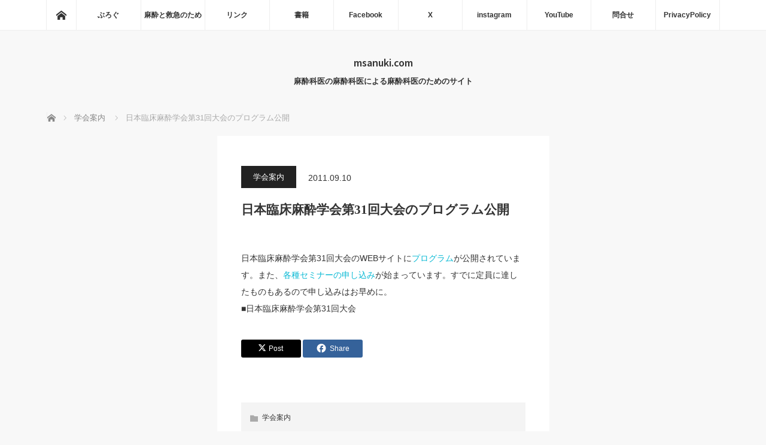

--- FILE ---
content_type: text/html; charset=UTF-8
request_url: https://msanuki.com/archives/834
body_size: 54959
content:
<!DOCTYPE html>
<html class="pc" lang="ja">
<head prefix="og: http://ogp.me/ns# fb: http://ogp.me/ns/fb#">
<meta charset="UTF-8">
<!--[if IE]><meta http-equiv="X-UA-Compatible" content="IE=edge"><![endif]-->
<meta name="viewport" content="width=device-width">
<title>日本臨床麻酔学会第31回大会のプログラム公開 | msanuki.com</title>
<meta name="description" content="日本臨床麻酔学会第31回大会のWEBサイトにプログラムが公開されています。また、各種セミナーの申し込みが始まっています。すでに定員に達したものもあるので申し込みはお早めに。">
<meta property="og:type" content="article">
<meta property="og:url" content="https://msanuki.com/archives/834">
<meta property="og:title" content="日本臨床麻酔学会第31回大会のプログラム公開 &#8211; msanuki.com">
<meta property="og:description" content="日本臨床麻酔学会第31回大会のWEBサイトにプログラムが公開されています。また、各種セミナーの申し込みが始まっています。すでに定員に達したものもあるので申し込みはお早めに。">
<meta property="og:site_name" content="msanuki.com">
<meta property="og:image" content="https://msanuki.com/wordpress/wp-content/uploads/2016/07/msanukiudon320.png">
<meta property="og:image:secure_url" content="https://msanuki.com/wordpress/wp-content/uploads/2016/07/msanukiudon320.png"> 
<meta property="og:image:width" content="320"> 
<meta property="og:image:height" content="320">
<meta name="twitter:card" content="summary">
<meta name="twitter:site" content="@msanuki">
<meta name="twitter:creator" content="@msanuki">
<meta name="twitter:title" content="日本臨床麻酔学会第31回大会のプログラム公開 &#8211; msanuki.com">
<meta property="twitter:description" content="日本臨床麻酔学会第31回大会のWEBサイトにプログラムが公開されています。また、各種セミナーの申し込みが始まっています。すでに定員に達したものもあるので申し込みはお早めに。">
<meta name="twitter:image:src" content="https://msanuki.com/wordpress/wp-content/uploads/2016/07/msanukiudon320.png">
<link rel="pingback" href="https://msanuki.com/wordpress/xmlrpc.php">
<meta name='robots' content='max-image-preview:large' />
<link rel='dns-prefetch' href='//webfonts.sakura.ne.jp' />
<link rel="alternate" type="application/rss+xml" title="msanuki.com &raquo; フィード" href="https://msanuki.com/feed" />
<link rel="alternate" type="application/rss+xml" title="msanuki.com &raquo; コメントフィード" href="https://msanuki.com/comments/feed" />
<script type="text/javascript" id="wpp-js" src="https://msanuki.com/wordpress/wp-content/plugins/wordpress-popular-posts/assets/js/wpp.min.js?ver=7.3.6" data-sampling="0" data-sampling-rate="100" data-api-url="https://msanuki.com/wp-json/wordpress-popular-posts" data-post-id="834" data-token="b11cad0ae6" data-lang="0" data-debug="0"></script>
<link rel="alternate" title="oEmbed (JSON)" type="application/json+oembed" href="https://msanuki.com/wp-json/oembed/1.0/embed?url=https%3A%2F%2Fmsanuki.com%2Farchives%2F834" />
<link rel="alternate" title="oEmbed (XML)" type="text/xml+oembed" href="https://msanuki.com/wp-json/oembed/1.0/embed?url=https%3A%2F%2Fmsanuki.com%2Farchives%2F834&#038;format=xml" />
<link rel="manifest" href="https://msanuki.com/tcdpwa-manifest.json">
<script>
  if ('serviceWorker' in navigator) {
    window.addEventListener('load', () => {
      // ここでルート直下を指すURLを指定
      navigator.serviceWorker.register('https://msanuki.com/tcd-pwa-sw.js')
        .then(reg => {
          console.log('Service Worker registered. Scope is:', reg.scope);
        })
        .catch(err => {
          console.error('Service Worker registration failed:', err);
        });
    });
  }
</script>
<link rel="preconnect" href="https://fonts.googleapis.com">
<link rel="preconnect" href="https://fonts.gstatic.com" crossorigin>
<link href="https://fonts.googleapis.com/css2?family=Noto+Sans+JP:wght@400;600" rel="stylesheet">
<style id='wp-img-auto-sizes-contain-inline-css' type='text/css'>
img:is([sizes=auto i],[sizes^="auto," i]){contain-intrinsic-size:3000px 1500px}
/*# sourceURL=wp-img-auto-sizes-contain-inline-css */
</style>
<style id='wp-block-library-inline-css' type='text/css'>
:root{--wp-block-synced-color:#7a00df;--wp-block-synced-color--rgb:122,0,223;--wp-bound-block-color:var(--wp-block-synced-color);--wp-editor-canvas-background:#ddd;--wp-admin-theme-color:#007cba;--wp-admin-theme-color--rgb:0,124,186;--wp-admin-theme-color-darker-10:#006ba1;--wp-admin-theme-color-darker-10--rgb:0,107,160.5;--wp-admin-theme-color-darker-20:#005a87;--wp-admin-theme-color-darker-20--rgb:0,90,135;--wp-admin-border-width-focus:2px}@media (min-resolution:192dpi){:root{--wp-admin-border-width-focus:1.5px}}.wp-element-button{cursor:pointer}:root .has-very-light-gray-background-color{background-color:#eee}:root .has-very-dark-gray-background-color{background-color:#313131}:root .has-very-light-gray-color{color:#eee}:root .has-very-dark-gray-color{color:#313131}:root .has-vivid-green-cyan-to-vivid-cyan-blue-gradient-background{background:linear-gradient(135deg,#00d084,#0693e3)}:root .has-purple-crush-gradient-background{background:linear-gradient(135deg,#34e2e4,#4721fb 50%,#ab1dfe)}:root .has-hazy-dawn-gradient-background{background:linear-gradient(135deg,#faaca8,#dad0ec)}:root .has-subdued-olive-gradient-background{background:linear-gradient(135deg,#fafae1,#67a671)}:root .has-atomic-cream-gradient-background{background:linear-gradient(135deg,#fdd79a,#004a59)}:root .has-nightshade-gradient-background{background:linear-gradient(135deg,#330968,#31cdcf)}:root .has-midnight-gradient-background{background:linear-gradient(135deg,#020381,#2874fc)}:root{--wp--preset--font-size--normal:16px;--wp--preset--font-size--huge:42px}.has-regular-font-size{font-size:1em}.has-larger-font-size{font-size:2.625em}.has-normal-font-size{font-size:var(--wp--preset--font-size--normal)}.has-huge-font-size{font-size:var(--wp--preset--font-size--huge)}.has-text-align-center{text-align:center}.has-text-align-left{text-align:left}.has-text-align-right{text-align:right}.has-fit-text{white-space:nowrap!important}#end-resizable-editor-section{display:none}.aligncenter{clear:both}.items-justified-left{justify-content:flex-start}.items-justified-center{justify-content:center}.items-justified-right{justify-content:flex-end}.items-justified-space-between{justify-content:space-between}.screen-reader-text{border:0;clip-path:inset(50%);height:1px;margin:-1px;overflow:hidden;padding:0;position:absolute;width:1px;word-wrap:normal!important}.screen-reader-text:focus{background-color:#ddd;clip-path:none;color:#444;display:block;font-size:1em;height:auto;left:5px;line-height:normal;padding:15px 23px 14px;text-decoration:none;top:5px;width:auto;z-index:100000}html :where(.has-border-color){border-style:solid}html :where([style*=border-top-color]){border-top-style:solid}html :where([style*=border-right-color]){border-right-style:solid}html :where([style*=border-bottom-color]){border-bottom-style:solid}html :where([style*=border-left-color]){border-left-style:solid}html :where([style*=border-width]){border-style:solid}html :where([style*=border-top-width]){border-top-style:solid}html :where([style*=border-right-width]){border-right-style:solid}html :where([style*=border-bottom-width]){border-bottom-style:solid}html :where([style*=border-left-width]){border-left-style:solid}html :where(img[class*=wp-image-]){height:auto;max-width:100%}:where(figure){margin:0 0 1em}html :where(.is-position-sticky){--wp-admin--admin-bar--position-offset:var(--wp-admin--admin-bar--height,0px)}@media screen and (max-width:600px){html :where(.is-position-sticky){--wp-admin--admin-bar--position-offset:0px}}

/*# sourceURL=wp-block-library-inline-css */
</style><style id='global-styles-inline-css' type='text/css'>
:root{--wp--preset--aspect-ratio--square: 1;--wp--preset--aspect-ratio--4-3: 4/3;--wp--preset--aspect-ratio--3-4: 3/4;--wp--preset--aspect-ratio--3-2: 3/2;--wp--preset--aspect-ratio--2-3: 2/3;--wp--preset--aspect-ratio--16-9: 16/9;--wp--preset--aspect-ratio--9-16: 9/16;--wp--preset--color--black: #000000;--wp--preset--color--cyan-bluish-gray: #abb8c3;--wp--preset--color--white: #ffffff;--wp--preset--color--pale-pink: #f78da7;--wp--preset--color--vivid-red: #cf2e2e;--wp--preset--color--luminous-vivid-orange: #ff6900;--wp--preset--color--luminous-vivid-amber: #fcb900;--wp--preset--color--light-green-cyan: #7bdcb5;--wp--preset--color--vivid-green-cyan: #00d084;--wp--preset--color--pale-cyan-blue: #8ed1fc;--wp--preset--color--vivid-cyan-blue: #0693e3;--wp--preset--color--vivid-purple: #9b51e0;--wp--preset--gradient--vivid-cyan-blue-to-vivid-purple: linear-gradient(135deg,rgb(6,147,227) 0%,rgb(155,81,224) 100%);--wp--preset--gradient--light-green-cyan-to-vivid-green-cyan: linear-gradient(135deg,rgb(122,220,180) 0%,rgb(0,208,130) 100%);--wp--preset--gradient--luminous-vivid-amber-to-luminous-vivid-orange: linear-gradient(135deg,rgb(252,185,0) 0%,rgb(255,105,0) 100%);--wp--preset--gradient--luminous-vivid-orange-to-vivid-red: linear-gradient(135deg,rgb(255,105,0) 0%,rgb(207,46,46) 100%);--wp--preset--gradient--very-light-gray-to-cyan-bluish-gray: linear-gradient(135deg,rgb(238,238,238) 0%,rgb(169,184,195) 100%);--wp--preset--gradient--cool-to-warm-spectrum: linear-gradient(135deg,rgb(74,234,220) 0%,rgb(151,120,209) 20%,rgb(207,42,186) 40%,rgb(238,44,130) 60%,rgb(251,105,98) 80%,rgb(254,248,76) 100%);--wp--preset--gradient--blush-light-purple: linear-gradient(135deg,rgb(255,206,236) 0%,rgb(152,150,240) 100%);--wp--preset--gradient--blush-bordeaux: linear-gradient(135deg,rgb(254,205,165) 0%,rgb(254,45,45) 50%,rgb(107,0,62) 100%);--wp--preset--gradient--luminous-dusk: linear-gradient(135deg,rgb(255,203,112) 0%,rgb(199,81,192) 50%,rgb(65,88,208) 100%);--wp--preset--gradient--pale-ocean: linear-gradient(135deg,rgb(255,245,203) 0%,rgb(182,227,212) 50%,rgb(51,167,181) 100%);--wp--preset--gradient--electric-grass: linear-gradient(135deg,rgb(202,248,128) 0%,rgb(113,206,126) 100%);--wp--preset--gradient--midnight: linear-gradient(135deg,rgb(2,3,129) 0%,rgb(40,116,252) 100%);--wp--preset--font-size--small: 13px;--wp--preset--font-size--medium: 20px;--wp--preset--font-size--large: 36px;--wp--preset--font-size--x-large: 42px;--wp--preset--spacing--20: 0.44rem;--wp--preset--spacing--30: 0.67rem;--wp--preset--spacing--40: 1rem;--wp--preset--spacing--50: 1.5rem;--wp--preset--spacing--60: 2.25rem;--wp--preset--spacing--70: 3.38rem;--wp--preset--spacing--80: 5.06rem;--wp--preset--shadow--natural: 6px 6px 9px rgba(0, 0, 0, 0.2);--wp--preset--shadow--deep: 12px 12px 50px rgba(0, 0, 0, 0.4);--wp--preset--shadow--sharp: 6px 6px 0px rgba(0, 0, 0, 0.2);--wp--preset--shadow--outlined: 6px 6px 0px -3px rgb(255, 255, 255), 6px 6px rgb(0, 0, 0);--wp--preset--shadow--crisp: 6px 6px 0px rgb(0, 0, 0);}:where(.is-layout-flex){gap: 0.5em;}:where(.is-layout-grid){gap: 0.5em;}body .is-layout-flex{display: flex;}.is-layout-flex{flex-wrap: wrap;align-items: center;}.is-layout-flex > :is(*, div){margin: 0;}body .is-layout-grid{display: grid;}.is-layout-grid > :is(*, div){margin: 0;}:where(.wp-block-columns.is-layout-flex){gap: 2em;}:where(.wp-block-columns.is-layout-grid){gap: 2em;}:where(.wp-block-post-template.is-layout-flex){gap: 1.25em;}:where(.wp-block-post-template.is-layout-grid){gap: 1.25em;}.has-black-color{color: var(--wp--preset--color--black) !important;}.has-cyan-bluish-gray-color{color: var(--wp--preset--color--cyan-bluish-gray) !important;}.has-white-color{color: var(--wp--preset--color--white) !important;}.has-pale-pink-color{color: var(--wp--preset--color--pale-pink) !important;}.has-vivid-red-color{color: var(--wp--preset--color--vivid-red) !important;}.has-luminous-vivid-orange-color{color: var(--wp--preset--color--luminous-vivid-orange) !important;}.has-luminous-vivid-amber-color{color: var(--wp--preset--color--luminous-vivid-amber) !important;}.has-light-green-cyan-color{color: var(--wp--preset--color--light-green-cyan) !important;}.has-vivid-green-cyan-color{color: var(--wp--preset--color--vivid-green-cyan) !important;}.has-pale-cyan-blue-color{color: var(--wp--preset--color--pale-cyan-blue) !important;}.has-vivid-cyan-blue-color{color: var(--wp--preset--color--vivid-cyan-blue) !important;}.has-vivid-purple-color{color: var(--wp--preset--color--vivid-purple) !important;}.has-black-background-color{background-color: var(--wp--preset--color--black) !important;}.has-cyan-bluish-gray-background-color{background-color: var(--wp--preset--color--cyan-bluish-gray) !important;}.has-white-background-color{background-color: var(--wp--preset--color--white) !important;}.has-pale-pink-background-color{background-color: var(--wp--preset--color--pale-pink) !important;}.has-vivid-red-background-color{background-color: var(--wp--preset--color--vivid-red) !important;}.has-luminous-vivid-orange-background-color{background-color: var(--wp--preset--color--luminous-vivid-orange) !important;}.has-luminous-vivid-amber-background-color{background-color: var(--wp--preset--color--luminous-vivid-amber) !important;}.has-light-green-cyan-background-color{background-color: var(--wp--preset--color--light-green-cyan) !important;}.has-vivid-green-cyan-background-color{background-color: var(--wp--preset--color--vivid-green-cyan) !important;}.has-pale-cyan-blue-background-color{background-color: var(--wp--preset--color--pale-cyan-blue) !important;}.has-vivid-cyan-blue-background-color{background-color: var(--wp--preset--color--vivid-cyan-blue) !important;}.has-vivid-purple-background-color{background-color: var(--wp--preset--color--vivid-purple) !important;}.has-black-border-color{border-color: var(--wp--preset--color--black) !important;}.has-cyan-bluish-gray-border-color{border-color: var(--wp--preset--color--cyan-bluish-gray) !important;}.has-white-border-color{border-color: var(--wp--preset--color--white) !important;}.has-pale-pink-border-color{border-color: var(--wp--preset--color--pale-pink) !important;}.has-vivid-red-border-color{border-color: var(--wp--preset--color--vivid-red) !important;}.has-luminous-vivid-orange-border-color{border-color: var(--wp--preset--color--luminous-vivid-orange) !important;}.has-luminous-vivid-amber-border-color{border-color: var(--wp--preset--color--luminous-vivid-amber) !important;}.has-light-green-cyan-border-color{border-color: var(--wp--preset--color--light-green-cyan) !important;}.has-vivid-green-cyan-border-color{border-color: var(--wp--preset--color--vivid-green-cyan) !important;}.has-pale-cyan-blue-border-color{border-color: var(--wp--preset--color--pale-cyan-blue) !important;}.has-vivid-cyan-blue-border-color{border-color: var(--wp--preset--color--vivid-cyan-blue) !important;}.has-vivid-purple-border-color{border-color: var(--wp--preset--color--vivid-purple) !important;}.has-vivid-cyan-blue-to-vivid-purple-gradient-background{background: var(--wp--preset--gradient--vivid-cyan-blue-to-vivid-purple) !important;}.has-light-green-cyan-to-vivid-green-cyan-gradient-background{background: var(--wp--preset--gradient--light-green-cyan-to-vivid-green-cyan) !important;}.has-luminous-vivid-amber-to-luminous-vivid-orange-gradient-background{background: var(--wp--preset--gradient--luminous-vivid-amber-to-luminous-vivid-orange) !important;}.has-luminous-vivid-orange-to-vivid-red-gradient-background{background: var(--wp--preset--gradient--luminous-vivid-orange-to-vivid-red) !important;}.has-very-light-gray-to-cyan-bluish-gray-gradient-background{background: var(--wp--preset--gradient--very-light-gray-to-cyan-bluish-gray) !important;}.has-cool-to-warm-spectrum-gradient-background{background: var(--wp--preset--gradient--cool-to-warm-spectrum) !important;}.has-blush-light-purple-gradient-background{background: var(--wp--preset--gradient--blush-light-purple) !important;}.has-blush-bordeaux-gradient-background{background: var(--wp--preset--gradient--blush-bordeaux) !important;}.has-luminous-dusk-gradient-background{background: var(--wp--preset--gradient--luminous-dusk) !important;}.has-pale-ocean-gradient-background{background: var(--wp--preset--gradient--pale-ocean) !important;}.has-electric-grass-gradient-background{background: var(--wp--preset--gradient--electric-grass) !important;}.has-midnight-gradient-background{background: var(--wp--preset--gradient--midnight) !important;}.has-small-font-size{font-size: var(--wp--preset--font-size--small) !important;}.has-medium-font-size{font-size: var(--wp--preset--font-size--medium) !important;}.has-large-font-size{font-size: var(--wp--preset--font-size--large) !important;}.has-x-large-font-size{font-size: var(--wp--preset--font-size--x-large) !important;}
/*# sourceURL=global-styles-inline-css */
</style>

<style id='classic-theme-styles-inline-css' type='text/css'>
/*! This file is auto-generated */
.wp-block-button__link{color:#fff;background-color:#32373c;border-radius:9999px;box-shadow:none;text-decoration:none;padding:calc(.667em + 2px) calc(1.333em + 2px);font-size:1.125em}.wp-block-file__button{background:#32373c;color:#fff;text-decoration:none}
/*# sourceURL=/wp-includes/css/classic-themes.min.css */
</style>
<link rel='stylesheet' id='wpo_min-header-0-css' href='https://msanuki.com/wordpress/wp-content/cache/wpo-minify/1767803091/assets/wpo-minify-header-55000cdd.min.css' type='text/css' media='all' />
<link rel='stylesheet' id='wordpress-popular-posts-css-css' href='https://msanuki.com/wordpress/wp-content/plugins/wordpress-popular-posts/assets/css/wpp.css' type='text/css' media='all' />
<style>:root {
  --tcd-font-type1: Arial,"Hiragino Sans","Yu Gothic Medium","Meiryo",sans-serif;
  --tcd-font-type2: "Times New Roman",Times,"Yu Mincho","游明朝","游明朝体","Hiragino Mincho Pro",serif;
  --tcd-font-type3: Palatino,"Yu Kyokasho","游教科書体","UD デジタル 教科書体 N","游明朝","游明朝体","Hiragino Mincho Pro","Meiryo",serif;
  --tcd-font-type-logo: "Noto Sans JP",sans-serif;
}</style>
<script type="text/javascript" src="https://msanuki.com/wordpress/wp-content/cache/wpo-minify/1767803091/assets/wpo-minify-header-7b700e49.min.js" id="wpo_min-header-0-js"></script>
<script type="text/javascript" src="//webfonts.sakura.ne.jp/js/sakurav3.js?fadein=0&amp;ver=3.1.4" id="typesquare_std-js"></script>
<script type="text/javascript" src="https://msanuki.com/wordpress/wp-content/cache/wpo-minify/1767803091/assets/wpo-minify-header-1fec04df.min.js" id="wpo_min-header-2-js"></script>
<link rel="https://api.w.org/" href="https://msanuki.com/wp-json/" /><link rel="alternate" title="JSON" type="application/json" href="https://msanuki.com/wp-json/wp/v2/posts/834" /><link rel="canonical" href="https://msanuki.com/archives/834" />
<link rel='shortlink' href='https://msanuki.com/?p=834' />
  <script src="https://cdn.onesignal.com/sdks/web/v16/OneSignalSDK.page.js" defer></script>
  <script>
          window.OneSignalDeferred = window.OneSignalDeferred || [];
          OneSignalDeferred.push(async function(OneSignal) {
            await OneSignal.init({
              appId: "",
              serviceWorkerOverrideForTypical: true,
              path: "https://msanuki.com/wordpress/wp-content/plugins/onesignal-free-web-push-notifications/sdk_files/",
              serviceWorkerParam: { scope: "/wordpress/wp-content/plugins/onesignal-free-web-push-notifications/sdk_files/push/onesignal/" },
              serviceWorkerPath: "OneSignalSDKWorker.js",
            });
          });

          // Unregister the legacy OneSignal service worker to prevent scope conflicts
          if (navigator.serviceWorker) {
            navigator.serviceWorker.getRegistrations().then((registrations) => {
              // Iterate through all registered service workers
              registrations.forEach((registration) => {
                // Check the script URL to identify the specific service worker
                if (registration.active && registration.active.scriptURL.includes('OneSignalSDKWorker.js.php')) {
                  // Unregister the service worker
                  registration.unregister().then((success) => {
                    if (success) {
                      console.log('OneSignalSW: Successfully unregistered:', registration.active.scriptURL);
                    } else {
                      console.log('OneSignalSW: Failed to unregister:', registration.active.scriptURL);
                    }
                  });
                }
              });
            }).catch((error) => {
              console.error('Error fetching service worker registrations:', error);
            });
        }
        </script>
<style type='text/css'>
.site-branding .site-title a:lang(ja),.site-title{ font-family: 'UDデジタル教科書体 R JIS2004';}.site-description:lang(ja){ font-family: 'しまなみ JIS2004';}section.widget h2:lang(ja),.widget-title{ font-family: '新ゴ R';}section.widget ul li:lang(ja),.widget-content ul li{ font-family: 'ゴシックMB101 B';}</style>
<style type='text/css'>
h1,h2,h3,h1:lang(ja),h2:lang(ja),h3:lang(ja),.entry-title:lang(ja){ font-family: "解ミン 宙 B";}h4,h5,h6,h4:lang(ja),h5:lang(ja),h6:lang(ja),div.entry-meta span:lang(ja),footer.entry-footer span:lang(ja){ font-family: "丸フォーク M";}.hentry,.entry-content p,.post-inner.entry-content p,#comments div:lang(ja){ font-family: "フォーク R";}strong,b,#comments .comment-author .fn:lang(ja){ font-family: "フォーク M";}</style>
<link rel="icon" type="image/png" href="/wordpress/wp-content/uploads/fbrfg/favicon-96x96.png" sizes="96x96" />
<link rel="icon" type="image/svg+xml" href="/wordpress/wp-content/uploads/fbrfg/favicon.svg" />
<link rel="shortcut icon" href="/wordpress/wp-content/uploads/fbrfg/favicon.ico" />
<link rel="apple-touch-icon" sizes="180x180" href="/wordpress/wp-content/uploads/fbrfg/apple-touch-icon.png" />
<meta name="apple-mobile-web-app-title" content="msanuki" />
<link rel="manifest" href="/wordpress/wp-content/uploads/fbrfg/site.webmanifest" />            <style id="wpp-loading-animation-styles">@-webkit-keyframes bgslide{from{background-position-x:0}to{background-position-x:-200%}}@keyframes bgslide{from{background-position-x:0}to{background-position-x:-200%}}.wpp-widget-block-placeholder,.wpp-shortcode-placeholder{margin:0 auto;width:60px;height:3px;background:#dd3737;background:linear-gradient(90deg,#dd3737 0%,#571313 10%,#dd3737 100%);background-size:200% auto;border-radius:3px;-webkit-animation:bgslide 1s infinite linear;animation:bgslide 1s infinite linear}</style>
            
<script src="https://msanuki.com/wordpress/wp-content/themes/mag_tcd036/js/jquery.easing.js?ver=4.0"></script>
<script src="https://msanuki.com/wordpress/wp-content/themes/mag_tcd036/js/jscript.js?ver=4.0"></script>
<script src="https://msanuki.com/wordpress/wp-content/themes/mag_tcd036/js/comment.js?ver=4.0"></script>
<script src="https://msanuki.com/wordpress/wp-content/themes/mag_tcd036/js/header_fix.js?ver=4.0"></script>

<link rel="stylesheet" media="screen and (max-width:770px)" href="https://msanuki.com/wordpress/wp-content/themes/mag_tcd036/responsive.css?ver=4.0">
<link rel="stylesheet" media="screen and (max-width:770px)" href="https://msanuki.com/wordpress/wp-content/themes/mag_tcd036/footer-bar.css?ver=4.0">
<link rel="stylesheet" href="https://msanuki.com/wordpress/wp-content/themes/mag_tcd036/css/sns-button.css?ver=4.0">

<link rel="stylesheet" href="https://msanuki.com/wordpress/wp-content/themes/mag_tcd036/japanese.css?ver=4.0">

<!--[if lt IE 9]>
<script src="https://msanuki.com/wordpress/wp-content/themes/mag_tcd036/js/html5.js?ver=4.0"></script>
<![endif]-->

<style type="text/css">



body, input, textarea {
  font-family: var(--tcd-font-type1) !important;
}
.rich_font_logo { font-family: var(--tcd-font-type-logo); font-weight: bold !important;}

.side_headline, #copyright, .page_navi span.current, .archive_headline, #pickup_post .headline, #related_post .headline, #comment_headline, .post_list .category a, #footer_post_list .category a, .mobile .footer_headline, #page_title, .widget_block .wp-block-heading
 { background-color:#222222; }

a:hover, #comment_header ul li a:hover, .post_content a, .custom-html-widget a
 { color:#08B9D4; }
.post_content .q_button { color:#fff; }
.pc #global_menu > ul > li a:hover, .pc #global_menu > ul > li.active > a, .pc #global_menu ul ul a, #return_top a:hover, .next_page_link a:hover, .page_navi a:hover, .collapse_category_list li a:hover .count,
  #wp-calendar td a:hover, #wp-calendar #prev a:hover, #wp-calendar #next a:hover, .widget_search #search-btn input:hover, .widget_search #searchsubmit:hover, .side_widget.google_search #searchsubmit:hover,
   #submit_comment:hover, #comment_header ul li a:hover, #comment_header ul li.comment_switch_active a, #comment_header #comment_closed p, #post_pagination a:hover, #post_pagination p, a.menu_button:hover
    { background-color:#08B9D4; }

.pc #global_menu_wrap .home_menu:hover { background:#08B9D4 url(https://msanuki.com/wordpress/wp-content/themes/mag_tcd036/img/header/home.png) no-repeat center; }
.pc #global_menu > ul > li a:hover, .pc #global_menu > ul > li.active > a { border-color:#08B9D4; }

.mobile #global_menu li a:hover, .mobile #global_menu_wrap .home_menu:hover { background-color:#08B9D4 !important; }

#comment_textarea textarea:focus, #guest_info input:focus, #comment_header ul li a:hover, #comment_header ul li.comment_switch_active a, #comment_header #comment_closed p
 { border-color:#08B9D4; }

#comment_header ul li.comment_switch_active a:after, #comment_header #comment_closed p:after
 { border-color:#08B9D4 transparent transparent transparent; }

.pc #global_menu ul ul a:hover
 { background-color:#068FA3; }

.user_sns li a:hover
 { background-color:#08B9D4; border-color:#08B9D4; }

.collapse_category_list li a:before
 { border-color: transparent transparent transparent #08B9D4; }

#previous_next_post .prev_post a:hover, #previous_next_post .next_post a:hover
 { background-color:#08B9D4 !important; }

#footer_post_list .title { color:#FFFFFF; background:rgba(0,0,0,0.4); }

#post_title { font-size:21px; }
.post_content { font-size:14px; }

<meta name="google-site-verification" content="25X6YRH7hidGZp9wjqei5XIdMkoWJgsFS5Y0BBwEprI" />
</style>


<script src="https://cdn.onesignal.com/sdks/web/v16/OneSignalSDK.page.js" defer></script>
<script>
window.OneSignalDeferred = window.OneSignalDeferred || [];
OneSignalDeferred.push(async function(OneSignal) {
  await OneSignal.init({
    appId: "ce7c6903-f758-4a94-966a-258586f78538",
    serviceWorkerOverrideForTypical: true,
    path: "https://msanuki.com/wordpress/wp-content/plugins/tcd-pwa/sdk_files/",
    serviceWorkerParam: { scope: "/wordpress/wp-content/plugins/tcd-pwa/sdk_files/push/onesignal/" },
    serviceWorkerPath: "OneSignalSDKWorker.js",
  });
});
</script>
<style>
#onesignal-slidedown-container,
#onesignal-popover-container {
  z-index: 99998 !important;
}
</style>
<style type="text/css"></style><link rel="icon" href="https://msanuki.com/wordpress/wp-content/uploads/2025/07/512-x-512-px-150x150.png" sizes="32x32" />
<link rel="icon" href="https://msanuki.com/wordpress/wp-content/uploads/2025/07/512-x-512-px-200x200.png" sizes="192x192" />
<link rel="apple-touch-icon" href="https://msanuki.com/wordpress/wp-content/uploads/2025/07/512-x-512-px-200x200.png" />
<meta name="msapplication-TileImage" content="https://msanuki.com/wordpress/wp-content/uploads/2025/07/512-x-512-px-300x300.png" />
		<style type="text/css" id="wp-custom-css">
			/* リスト全体 */
.wpp-list {
    width: 100%;
    max-width: 100%;
    padding: 0;
    margin: 0;
    list-style: none;
}

/* 各記事アイテム */
.wpp-list li {
    width: 100%;
    padding: 12px 0;
    margin-bottom: 0;
    border-bottom: 1px solid #e0e0e0;
    display: flex;
    align-items: flex-start;
}

.wpp-list li:last-child {
    border-bottom: none;
}

/* サムネイル画像 */
.wpp-list li img {
    width: 70px;
    height: 70px;
    object-fit: cover;
    border-radius: 5px;
    margin-right: 12px;
    flex-shrink: 0;
}

/* タイトル */
.wpp-list li a {
    font-size: 14px;
    color: #333;
    text-decoration: none;
    line-height: 1.5;
}

.wpp-list li a:hover {
    color: #0073aa;
}

/* 閲覧数 */
.wpp-list li .wpp-views {
    font-size: 11px;
    color: #888;
    margin-top: 4px;
}
		</style>
		<link rel='stylesheet' id='wpo_min-footer-0-css' href='https://msanuki.com/wordpress/wp-content/cache/wpo-minify/1767803091/assets/wpo-minify-footer-77a60e7d.min.css' type='text/css' media='all' />
<link rel='stylesheet' id='wpo_min-footer-1-css' href='https://msanuki.com/wordpress/wp-content/cache/wpo-minify/1767803091/assets/wpo-minify-footer-51651289.min.css' type='text/css' media='(min-width: 601px)' />
<link rel='stylesheet' id='wpo_min-footer-2-css' href='https://msanuki.com/wordpress/wp-content/cache/wpo-minify/1767803091/assets/wpo-minify-footer-83a81370.min.css' type='text/css' media='(max-width: 600px)' />
<link rel='stylesheet' id='wpo_min-footer-3-css' href='https://msanuki.com/wordpress/wp-content/cache/wpo-minify/1767803091/assets/wpo-minify-footer-afbe3a02.min.css' type='text/css' media='all' />
<link rel='stylesheet' id='wpo_min-footer-4-css' href='https://msanuki.com/wordpress/wp-content/cache/wpo-minify/1767803091/assets/wpo-minify-footer-dfba4f31.min.css' type='text/css' media='all' />
</head>
<body class="wp-singular post-template-default single single-post postid-834 single-format-standard wp-embed-responsive wp-theme-mag_tcd036 layout3 three_column" data-burst_id="834" data-burst_type="post">

 <!-- global menu -->
  <div id="global_menu_wrap">
  <div id="global_menu" class="clearfix">
   <a class="home_menu" href="https://msanuki.com/"><span>ホーム</span></a>
   <ul id="menu-%e3%83%95%e3%83%ad%e3%83%bc%e3%83%86%e3%82%a3%e3%83%b3%e3%82%b0" class="menu"><li id="menu-item-3379" class="menu-item menu-item-type-custom menu-item-object-custom menu-item-3379"><a target="_blank" href="https://msanuki.hatenablog.com">ぶろぐ</a></li>
<li id="menu-item-6006" class="menu-item menu-item-type-custom menu-item-object-custom menu-item-6006"><a href="https://www.birdsview.jp/mtoq">麻酔と救急のため</a></li>
<li id="menu-item-6009" class="menu-item menu-item-type-post_type menu-item-object-page menu-item-has-children menu-item-6009"><a href="https://msanuki.com/page-4104">リンク</a>
<ul class="sub-menu">
	<li id="menu-item-3627" class="menu-item menu-item-type-custom menu-item-object-custom menu-item-3627"><a href="https://msanuki.com/nifty/MW.html">MONITOR WORLD</a></li>
	<li id="menu-item-3628" class="menu-item menu-item-type-custom menu-item-object-custom menu-item-3628"><a href="https://msanuki.com/ravonal/index.html">Saved Ravonal!!</a></li>
	<li id="menu-item-3624" class="menu-item menu-item-type-custom menu-item-object-custom menu-item-3624"><a href="https://msanuki.com/summer/">サマーセミナー世話人ブログ</a></li>
</ul>
</li>
<li id="menu-item-4382" class="menu-item menu-item-type-custom menu-item-object-custom menu-item-4382"><a href="https://www.amazon.co.jp/%E8%AE%83%E5%B2%90-%E7%BE%8E%E6%99%BA%E7%BE%A9/e/B004DGGI4E/ref=sr_ntt_srch_lnk_1?qid=1402933778&#038;sr=1-1">書籍</a></li>
<li id="menu-item-4212" class="menu-item menu-item-type-custom menu-item-object-custom menu-item-4212"><a target="_blank" href="https://facebook.com/msanuki">Facebook</a></li>
<li id="menu-item-4213" class="menu-item menu-item-type-custom menu-item-object-custom menu-item-4213"><a target="_blank" href="https://twitter.com/msanuki">X</a></li>
<li id="menu-item-6007" class="menu-item menu-item-type-custom menu-item-object-custom menu-item-6007"><a href="https://www.instagram.com/msanuki/">instagram</a></li>
<li id="menu-item-5844" class="menu-item menu-item-type-custom menu-item-object-custom menu-item-5844"><a target="_blank" href="https://www.youtube.com/channel/UCXzv-IBj3ex71TEp3a9izBg">YouTube</a></li>
<li id="menu-item-4021" class="menu-item menu-item-type-custom menu-item-object-custom menu-item-4021"><a href="https://msanuki.com/email/postmail.html">問合せ</a></li>
<li id="menu-item-5616" class="menu-item menu-item-type-post_type menu-item-object-page menu-item-privacy-policy menu-item-5616"><a rel="privacy-policy" href="https://msanuki.com/privacypolicy">PrivacyPolicy</a></li>
</ul>  </div>
 </div>
 
 <div id="header">

  <!-- logo -->
  <div id='logo_text'>
<div id="logo"><a class="rich_font_logo" href="https://msanuki.com/">msanuki.com</a></div>
</div>

    <p id="site_description">麻酔科医の麻酔科医による麻酔科医のためのサイト</p>
  
    <a href="#" class="menu_button"><span>menu</span></a>
  
 </div><!-- END #header -->

 <div id="main_contents" class="clearfix">

  <!-- bread crumb -->
    
<ul id="bread_crumb" class="clearfix" itemscope itemtype="http://schema.org/BreadcrumbList">
 <li itemprop="itemListElement" itemscope itemtype="http://schema.org/ListItem" class="home"><a itemprop="item" href="https://msanuki.com/"><span itemprop="name">ホーム</span></a><meta itemprop="position" content="1" /></li>

 <li itemprop="itemListElement" itemscope itemtype="http://schema.org/ListItem">
     <a itemprop="item" href="https://msanuki.com/archives/category/%e5%ad%a6%e4%bc%9a%e6%a1%88%e5%86%85"><span itemprop="name">学会案内</span></a>
       <meta itemprop="position" content="2" /></li>
 <li itemprop="itemListElement" itemscope itemtype="http://schema.org/ListItem" class="last"><span itemprop="name">日本臨床麻酔学会第31回大会のプログラム公開</span><meta itemprop="position" content="3" /></li>

</ul>
  
<div id="main_col">

 
 <div id="article">

  
  <div id="post_meta_top" class="clearfix no_image">
   <p class="category"><a href="https://msanuki.com/archives/category/%e5%ad%a6%e4%bc%9a%e6%a1%88%e5%86%85" style="background-color:#222222;">学会案内</a></p>
   <p class="date"><time class="entry-date updated" datetime="2018-04-14T11:05:11+09:00">2011.09.10</time></p>  </div>

  <h1 id="post_title">日本臨床麻酔学会第31回大会のプログラム公開</h1>

  <div class="post_content clearfix">
   <p>日本臨床麻酔学会第31回大会のWEBサイトに<a href="http://ryukyu-daigaku.jp/jsca2011/contents/program.html" target="_blank">プログラム</a>が公開されています。また、<a href="http://ryukyu-daigaku.jp/jsca2011/contents/refresher.html" target="_blank">各種セミナーの申し込み</a>が始まっています。すでに定員に達したものもあるので申し込みはお早めに。<br />
■日本臨床麻酔学会第31回大会</p>
     </div>

    <div id="single_share" class="clearfix">
   <div class="single_share">
<div class="share-type1 share-btm">
 
	<div class="sns mt10 mb45">
		<ul class="type1 clearfix">
			<li class="twitter">
				<a href="https://twitter.com/intent/tweet?text=%E6%97%A5%E6%9C%AC%E8%87%A8%E5%BA%8A%E9%BA%BB%E9%85%94%E5%AD%A6%E4%BC%9A%E7%AC%AC31%E5%9B%9E%E5%A4%A7%E4%BC%9A%E3%81%AE%E3%83%97%E3%83%AD%E3%82%B0%E3%83%A9%E3%83%A0%E5%85%AC%E9%96%8B&url=https%3A%2F%2Fmsanuki.com%2Farchives%2F834&via=msanuki&tw_p=tweetbutton&related=msanuki" onclick="javascript:window.open(this.href, '', 'menubar=no,toolbar=no,resizable=yes,scrollbars=yes,height=400,width=600');return false;"><i class="icon-twitter"></i><span class="ttl">Post</span><span class="share-count"></span></a>
			</li>
			<li class="facebook">
				<a href="//www.facebook.com/sharer/sharer.php?u=https://msanuki.com/archives/834&amp;t=%E6%97%A5%E6%9C%AC%E8%87%A8%E5%BA%8A%E9%BA%BB%E9%85%94%E5%AD%A6%E4%BC%9A%E7%AC%AC31%E5%9B%9E%E5%A4%A7%E4%BC%9A%E3%81%AE%E3%83%97%E3%83%AD%E3%82%B0%E3%83%A9%E3%83%A0%E5%85%AC%E9%96%8B" class="facebook-btn-icon-link" target="blank" rel="nofollow"><i class="icon-facebook"></i><span class="ttl">Share</span><span class="share-count"></span></a>
			</li>
		</ul>
	</div>
</div>
</div>  </div>
  
    <ul id="post_meta_bottom" class="clearfix">
      <li class="post_category"><a href="https://msanuki.com/archives/category/%e5%ad%a6%e4%bc%9a%e6%a1%88%e5%86%85" rel="category tag">学会案内</a></li>        </ul>
  
    <div id="previous_next_post" class="clearfix">
   <p class="prev_post clearfix">
<a href="https://msanuki.com/archives/833" title="15th World Congress of Pain Clinicians (WSPC 2012)"><img src='https://msanuki.com/wordpress/wp-content/themes/mag_tcd036/img/common/no_image1.gif' title='' /><span class="title">15th World Congress of Pain Clinicians (WSPC 2012)</span><span class="alt_title">前のページ</span></a>
</p>
<p class="next_post clearfix">
<a href="https://msanuki.com/archives/835" title="日本心臓血管麻酔学会第16回大会事前登録延長"><span class="title">日本心臓血管麻酔学会第16回大会事前登録延長</span><span class="alt_title">次のページ</span><img src='https://msanuki.com/wordpress/wp-content/themes/mag_tcd036/img/common/no_image1.gif' title='' /></a>
</p>
  </div>
  
 </div><!-- END #article -->

 <!-- banner1 -->
 
 
 
  <div id="related_post">
  <h2 class="headline">関連記事</h2>
  <ol class="clearfix">
      <li class="clearfix num1">
    <a class="image" href="https://msanuki.com/archives/40"><img src="https://msanuki.com/wordpress/wp-content/themes/mag_tcd036/img/common/no_image1.gif" alt="" title="" /></a>
    <div class="desc">
     <p class="category"><a href="https://msanuki.com/archives/category/%e5%ad%a6%e4%bc%9a%e6%a1%88%e5%86%85" style="background-color:#222222;">学会案内</a></p>
     <h3 class="title"><a href="https://msanuki.com/archives/40" name="">平成17年度東京麻酔専門医会</a></h3>
     <p class="excerpt">2005/7/9（土）-2005/7/10（日）の2日間，平成17年度…</p>
    </div>
   </li>
      <li class="clearfix num2">
    <a class="image" href="https://msanuki.com/archives/368"><img src="https://msanuki.com/wordpress/wp-content/themes/mag_tcd036/img/common/no_image1.gif" alt="" title="" /></a>
    <div class="desc">
     <p class="category"><a href="https://msanuki.com/archives/category/%e5%ad%a6%e4%bc%9a%e6%a1%88%e5%86%85" style="background-color:#222222;">学会案内</a></p>
     <h3 class="title"><a href="https://msanuki.com/archives/368" name="">第44回日本麻酔科学会中国・四国支部学術集会</a></h3>
     <p class="excerpt">第44回日本麻酔科学会中国・四国支部学術集会が2007年９月２２日(土…</p>
    </div>
   </li>
      <li class="clearfix num3">
    <a class="image" href="https://msanuki.com/archives/4435"><img width="200" height="200" src="https://msanuki.com/wordpress/wp-content/uploads/2018/03/39c799344369dd00fab5d01eb765068b-200x200.png" class="attachment-size1 size-size1 wp-post-image" alt="" decoding="async" loading="lazy" srcset="https://msanuki.com/wordpress/wp-content/uploads/2018/03/39c799344369dd00fab5d01eb765068b-200x200.png 200w, https://msanuki.com/wordpress/wp-content/uploads/2018/03/39c799344369dd00fab5d01eb765068b-150x150.png 150w, https://msanuki.com/wordpress/wp-content/uploads/2018/03/39c799344369dd00fab5d01eb765068b-300x300.png 300w, https://msanuki.com/wordpress/wp-content/uploads/2018/03/39c799344369dd00fab5d01eb765068b-120x120.png 120w, https://msanuki.com/wordpress/wp-content/uploads/2018/03/39c799344369dd00fab5d01eb765068b-144x144.png 144w" sizes="auto, (max-width: 200px) 100vw, 200px" /></a>
    <div class="desc">
     <p class="category"><a href="https://msanuki.com/archives/category/%e3%82%b5%e3%82%a4%e3%83%88%e7%b4%b9%e4%bb%8b" style="background-color:#222222;">サイト紹介</a></p>
     <h3 class="title"><a href="https://msanuki.com/archives/4435" name="">第122回日本産科麻酔学会学術集会WEBサイト</a></h3>
     <p class="excerpt">第122回日本産科麻酔学会学術集会WEBサイトが開設されました。…</p>
    </div>
   </li>
      <li class="clearfix num4">
    <a class="image" href="https://msanuki.com/archives/1138"><img src="https://msanuki.com/wordpress/wp-content/themes/mag_tcd036/img/common/no_image1.gif" alt="" title="" /></a>
    <div class="desc">
     <p class="category"><a href="https://msanuki.com/archives/category/%e5%ad%a6%e4%bc%9a%e6%a1%88%e5%86%85" style="background-color:#222222;">学会案内</a></p>
     <h3 class="title"><a href="https://msanuki.com/archives/1138" name="">第20回日本静脈麻酔学会</a></h3>
     <p class="excerpt">第20回日本静脈麻酔学会が、2013年11月15日（土）米子市で開催さ…</p>
    </div>
   </li>
      <li class="clearfix num5">
    <a class="image" href="https://msanuki.com/archives/315"><img src="https://msanuki.com/wordpress/wp-content/themes/mag_tcd036/img/common/no_image1.gif" alt="" title="" /></a>
    <div class="desc">
     <p class="category"><a href="https://msanuki.com/archives/category/%e5%ad%a6%e4%bc%9a%e6%a1%88%e5%86%85" style="background-color:#222222;">学会案内</a></p>
     <h3 class="title"><a href="https://msanuki.com/archives/315" name="">第24回日本麻酔・集中治療テクノロジー学会</a></h3>
     <p class="excerpt">第24回日本麻酔・集中治療テクノロジー学会テーマ「臨床に役立つテクノ…</p>
    </div>
   </li>
      <li class="clearfix num6">
    <a class="image" href="https://msanuki.com/archives/4255"><img width="200" height="200" src="https://msanuki.com/wordpress/wp-content/uploads/2016/12/e4012609b168f70f6d1842dad27cce4a-200x200.png" class="attachment-size1 size-size1 wp-post-image" alt="" decoding="async" loading="lazy" srcset="https://msanuki.com/wordpress/wp-content/uploads/2016/12/e4012609b168f70f6d1842dad27cce4a-200x200.png 200w, https://msanuki.com/wordpress/wp-content/uploads/2016/12/e4012609b168f70f6d1842dad27cce4a-150x150.png 150w, https://msanuki.com/wordpress/wp-content/uploads/2016/12/e4012609b168f70f6d1842dad27cce4a-300x300.png 300w, https://msanuki.com/wordpress/wp-content/uploads/2016/12/e4012609b168f70f6d1842dad27cce4a-120x120.png 120w, https://msanuki.com/wordpress/wp-content/uploads/2016/12/e4012609b168f70f6d1842dad27cce4a-144x144.png 144w" sizes="auto, (max-width: 200px) 100vw, 200px" /></a>
    <div class="desc">
     <p class="category"><a href="https://msanuki.com/archives/category/%e3%82%bb%e3%83%9f%e3%83%8a%e3%83%bc" style="background-color:#222222;">セミナー</a></p>
     <h3 class="title"><a href="https://msanuki.com/archives/4255" name="">第14回麻酔科学サマーセミナーのWEBサイトが立ち上がっています</a></h3>
     <p class="excerpt">第14回麻酔科学サマーセミナーは、2017年6月30日（金）〜7月2日…</p>
    </div>
   </li>
     </ol>
 </div>
  
 
 <!-- banner2 -->
 
</div><!-- END #main_col -->


 

 


  </div><!-- END #main_contents -->

 
 
 
 <p id="copyright">Copyright &copy;&nbsp; <a href="https://msanuki.com/">msanuki.com</a> All rights reserved.</p>

 <div id="return_top">
  <a href="#header_top"><span>PAGE TOP</span></a>
 </div>


  <!-- facebook share button code -->
 <div id="fb-root"></div>
 <script>
 (function(d, s, id) {
   var js, fjs = d.getElementsByTagName(s)[0];
   if (d.getElementById(id)) return;
   js = d.createElement(s); js.id = id;
   js.async = true;
   js.src = "//connect.facebook.net/ja_JP/sdk.js#xfbml=1&version=v2.5";
   fjs.parentNode.insertBefore(js, fjs);
 }(document, 'script', 'facebook-jssdk'));
 </script>
 

<script type="speculationrules">
{"prefetch":[{"source":"document","where":{"and":[{"href_matches":"/*"},{"not":{"href_matches":["/wordpress/wp-*.php","/wordpress/wp-admin/*","/wordpress/wp-content/uploads/*","/wordpress/wp-content/*","/wordpress/wp-content/plugins/*","/wordpress/wp-content/themes/mag_tcd036/*","/*\\?(.+)"]}},{"not":{"selector_matches":"a[rel~=\"nofollow\"]"}},{"not":{"selector_matches":".no-prefetch, .no-prefetch a"}}]},"eagerness":"conservative"}]}
</script>
<script type="text/javascript" src="https://msanuki.com/wordpress/wp-content/cache/wpo-minify/1767803091/assets/wpo-minify-footer-64f10752.min.js" id="wpo_min-footer-0-js" async="async" data-wp-strategy="async"></script>
<script type="text/javascript" id="wpo_min-footer-1-js-extra">
/* <![CDATA[ */
var wpforms_captcha = {"max":"15","min":"1","cal":["+","*"],"errorMsg":"\u4e0d\u6b63\u89e3\u3067\u3059\u3002"};
var wpforms_captcha = {"max":"15","min":"1","cal":["+","*"],"errorMsg":"\u4e0d\u6b63\u89e3\u3067\u3059\u3002"};
var wpforms_file_upload = {"url":"https://msanuki.com/wordpress/wp-admin/admin-ajax.php","errors":{"default_error":"\u4f55\u304b\u304c\u9593\u9055\u3063\u3066\u3044\u307e\u3057\u305f\u3002\u3082\u3046\u4e00\u5ea6\u3084\u308a\u76f4\u3057\u3066\u304f\u3060\u3055\u3044\u3002","file_not_uploaded":"\u3053\u306e\u30d5\u30a1\u30a4\u30eb\u306f\u30a2\u30c3\u30d7\u30ed\u30fc\u30c9\u3055\u308c\u307e\u305b\u3093\u3067\u3057\u305f\u3002","file_limit":"\u30d5\u30a1\u30a4\u30eb\u306e\u30a2\u30c3\u30d7\u30ed\u30fc\u30c9\u304c\u8a31\u53ef\u3055\u308c\u3066\u3044\u308b\u6700\u5927\u6570 ({fileLimit}) \u3092\u8d85\u3048\u3066\u3044\u307e\u3059\u3002","file_extension":"\u30d5\u30a1\u30a4\u30eb\u30bf\u30a4\u30d7\u306f\u30b5\u30dd\u30fc\u30c8\u3057\u3066\u3044\u307e\u305b\u3093\u3002","file_size":"\u30d5\u30a1\u30a4\u30eb\u30b5\u30a4\u30ba\u304c\u4e0a\u9650\u3092\u8d85\u3048\u3066\u3044\u307e\u3059\u3002","post_max_size":"\u30d5\u30a1\u30a4\u30eb\u304c\u8a31\u53ef\u3055\u308c\u3066\u3044\u308b\u30a2\u30c3\u30d7\u30ed\u30fc\u30c9\u5236\u9650\u3092\u8d85\u3048\u3066\u3044\u307e\u3059\u3002(10 MB)"},"loading_message":"\u30d5\u30a1\u30a4\u30eb\u306e\u30a2\u30c3\u30d7\u30ed\u30fc\u30c9\u304c\u9032\u884c\u4e2d\u3067\u3059\u3002\u30a2\u30c3\u30d7\u30ed\u30fc\u30c9\u304c\u5b8c\u4e86\u3057\u305f\u3089\u30d5\u30a9\u30fc\u30e0\u3092\u9001\u4fe1\u3057\u3066\u304f\u3060\u3055\u3044\u3002"};
var _wpUtilSettings = {"ajax":{"url":"/wordpress/wp-admin/admin-ajax.php"}};
var _zxcvbnSettings = {"src":"https://msanuki.com/wordpress/wp-includes/js/zxcvbn.min.js"};
var pwsL10n = {"unknown":"\u30d1\u30b9\u30ef\u30fc\u30c9\u5f37\u5ea6\u4e0d\u660e","short":"\u975e\u5e38\u306b\u8106\u5f31","bad":"\u8106\u5f31","good":"\u666e\u901a","strong":"\u5f37\u529b","mismatch":"\u4e0d\u4e00\u81f4"};
var wpforms_choicesjs_config = {"removeItemButton":"1","shouldSort":"","fuseOptions":{"threshold":0.1,"distance":1000},"loadingText":"\u8aad\u307f\u8fbc\u307f\u4e2d\u2026","noResultsText":"\u4e00\u81f4\u3059\u308b\u7d50\u679c\u304c\u898b\u3064\u304b\u308a\u307e\u305b\u3093","noChoicesText":"\u9078\u629e\u3059\u308b\u30aa\u30d7\u30b7\u30e7\u30f3\u304b\u3089\u304c\u3042\u308a\u307e\u305b\u3093\u3002","uniqueItemText":"\u8ffd\u52a0\u3067\u304d\u308b\u306e\u306f\u4e00\u610f\u306e\u5024\u306e\u307f\u3067\u3059\u3002","customAddItemText":"\u7279\u5b9a\u306e\u6761\u4ef6\u306b\u4e00\u81f4\u3059\u308b\u5024\u306e\u307f\u3092\u8ffd\u52a0\u3067\u304d\u307e\u3059\u3002"};
//# sourceURL=wpo_min-footer-1-js-extra
/* ]]> */
</script>
<script type="text/javascript" src="https://msanuki.com/wordpress/wp-content/cache/wpo-minify/1767803091/assets/wpo-minify-footer-874bc545.min.js" id="wpo_min-footer-1-js"></script>
<script type='text/javascript'>
/* <![CDATA[ */
var wpforms_settings = {"val_required":"\u3053\u306e\u6b04\u306e\u5165\u529b\u306f\u5fc5\u9808\u3067\u3059\u3002","val_email":"\u6709\u52b9\u306a\u30e1\u30fc\u30eb\u30a2\u30c9\u30ec\u30b9\u3092\u5165\u529b\u3057\u3066\u304f\u3060\u3055\u3044\u3002","val_email_suggestion":"{suggestion} \u306e\u3053\u3068\u3067\u3059\u304b\uff1f","val_email_suggestion_title":"\u30af\u30ea\u30c3\u30af\u3057\u3066\u3053\u306e\u63d0\u6848\u3092\u53d7\u3051\u5165\u308c\u307e\u3059\u3002","val_email_restricted":"\u305d\u306e\u30e1\u30fc\u30eb\u30a2\u30c9\u30ec\u30b9\u3067\u306f\u767b\u9332\u3067\u304d\u307e\u305b\u3093\u3002","val_number":"\u6709\u52b9\u306a\u5024\u3092\u5165\u529b\u3057\u3066\u304f\u3060\u3055\u3044\u3002","val_number_positive":"\u6709\u52b9\u306a\u6b63\u6570\u3092\u5165\u529b\u3057\u3066\u304f\u3060\u3055\u3044\u3002","val_minimum_price":"\u5165\u529b\u3055\u308c\u305f\u91d1\u984d\u306f\u5fc5\u8981\u6700\u4f4e\u984d\u306b\u5c4a\u3044\u3066\u3044\u307e\u305b\u3093\u3002","val_confirm":"\u30d5\u30a3\u30fc\u30eb\u30c9\u306e\u5024\u304c\u4e00\u81f4\u3057\u307e\u305b\u3093\u3002","val_checklimit":"\u9078\u629e\u53ef\u80fd\u306a\u6570\u3092\u8d85\u3048\u307e\u3057\u305f: {#}\u3002","val_limit_characters":"\u6700\u5927{limit}\u6587\u5b57\u306e{count}\u3002","val_limit_words":"\u6700\u5927{limit}\u306e\u5358\u8a9e\u306e\u3046\u3061{count}\u3002","val_min":"Please enter a value greater than or equal to {0}.","val_max":"Please enter a value less than or equal to {0}.","val_recaptcha_fail_msg":"Google reCAPTCHA \u306e\u78ba\u8a8d\u306b\u5931\u6557\u3057\u307e\u3057\u305f\u3002\u3057\u3070\u3089\u304f\u3057\u3066\u304b\u3089\u3082\u3046\u4e00\u5ea6\u304a\u8a66\u3057\u304f\u3060\u3055\u3044\u3002","val_turnstile_fail_msg":"Cloudflare Turnstile \u306e\u691c\u8a3c\u306b\u5931\u6557\u3057\u307e\u3057\u305f\u3002\u3057\u3070\u3089\u304f\u3057\u3066\u304b\u3089\u3082\u3046\u4e00\u5ea6\u304a\u8a66\u3057\u304f\u3060\u3055\u3044\u3002","val_inputmask_incomplete":"\u9069\u5207\u306a\u5f62\u5f0f\u3067\u30d5\u30a3\u30fc\u30eb\u30c9\u306b\u5165\u529b\u3057\u3066\u304f\u3060\u3055\u3044\u3002","uuid_cookie":"","locale":"ja","country":"","country_list_label":"\u56fd\u540d\u30ea\u30b9\u30c8","wpforms_plugin_url":"https:\/\/msanuki.com\/wordpress\/wp-content\/plugins\/wpforms\/","gdpr":"1","ajaxurl":"https:\/\/msanuki.com\/wordpress\/wp-admin\/admin-ajax.php","mailcheck_enabled":"1","mailcheck_domains":[],"mailcheck_toplevel_domains":["dev"],"is_ssl":"1","currency_code":"USD","currency_thousands":",","currency_decimals":"2","currency_decimal":".","currency_symbol":"$","currency_symbol_pos":"left","val_requiredpayment":"\u652f\u6255\u3044\u304c\u5fc5\u8981\u3067\u3059\u3002","val_creditcard":"\u6709\u52b9\u306a\u30af\u30ec\u30b8\u30c3\u30c8\u30ab\u30fc\u30c9\u756a\u53f7\u3092\u5165\u529b\u3057\u3066\u304f\u3060\u3055\u3044\u3002","css_vars":["field-border-radius","field-border-style","field-border-size","field-background-color","field-border-color","field-text-color","field-menu-color","label-color","label-sublabel-color","label-error-color","button-border-radius","button-border-style","button-border-size","button-background-color","button-border-color","button-text-color","page-break-color","background-image","background-position","background-repeat","background-size","background-width","background-height","background-color","background-url","container-padding","container-border-style","container-border-width","container-border-color","container-border-radius","field-size-input-height","field-size-input-spacing","field-size-font-size","field-size-line-height","field-size-padding-h","field-size-checkbox-size","field-size-sublabel-spacing","field-size-icon-size","label-size-font-size","label-size-line-height","label-size-sublabel-font-size","label-size-sublabel-line-height","button-size-font-size","button-size-height","button-size-padding-h","button-size-margin-top","container-shadow-size-box-shadow"],"val_post_max_size":"\u9078\u629e\u3055\u308c\u305f\u30d5\u30a1\u30a4\u30eb\u306e\u5408\u8a08\u30b5\u30a4\u30ba {totalSize} Mb \u304c\u8a31\u53ef\u3055\u308c\u3066\u3044\u308b\u4e0a\u9650 {maxSize} Mb \u8d85\u3048\u3066\u3044\u307e\u3059\u3002","val_time12h":"\u6642\u9593\u309212\u6642\u9593\u306e\u5348\u524d\/\u5348\u5f8c\u306e\u5f62\u5f0f\u3067\u5165\u529b\u3057\u3066\u304f\u3060\u3055\u3044\u3002\uff08\u4f8b\uff1a8:45 AM\uff09","val_time24h":"\u6642\u9593\u309224\u6642\u9593\u306e\u5348\u524d\/\u5348\u5f8c\u306e\u5f62\u5f0f\u3067\u5165\u529b\u3057\u3066\u304f\u3060\u3055\u3044\u3002\uff08\u4f8b\uff1a22:45\uff09","val_time_limit":"{minTime} \u3068 {maxTime} \u306e\u9593\u306e\u6642\u9593\u3092\u5165\u529b\u3057\u3066\u304f\u3060\u3055\u3044\u3002","val_url":"\u6709\u52b9\u306a URL \u3092\u5165\u529b\u3057\u3066\u304f\u3060\u3055\u3044\u3002","val_fileextension":"\u30d5\u30a1\u30a4\u30eb\u30bf\u30a4\u30d7\u306f\u30b5\u30dd\u30fc\u30c8\u3057\u3066\u3044\u307e\u305b\u3093\u3002","val_filesize":"\u30d5\u30a1\u30a4\u30eb\u304c\u8a31\u53ef\u3055\u308c\u3066\u3044\u308b\u6700\u5927\u30b5\u30a4\u30ba\u3092\u8d85\u3048\u3066\u3044\u307e\u3059\u3002\u30d5\u30a1\u30a4\u30eb\u306f\u30a2\u30c3\u30d7\u30ed\u30fc\u30c9\u3055\u308c\u307e\u305b\u3093\u3067\u3057\u305f\u3002","post_max_size":"10485760","isModernMarkupEnabled":"1","formErrorMessagePrefix":"\u30d5\u30a9\u30fc\u30e0\u30a8\u30e9\u30fc\u30e1\u30c3\u30bb\u30fc\u30b8","errorMessagePrefix":"\u30a8\u30e9\u30fc\u30e1\u30c3\u30bb\u30fc\u30b8","submitBtnDisabled":"\u30d5\u30a9\u30fc\u30e0\u9001\u4fe1\u4e2d\u306f\u300c\u9001\u4fe1\u300d\u30dc\u30bf\u30f3\u304c\u7121\u52b9\u5316\u3055\u308c\u307e\u3059\u3002","readOnlyDisallowedFields":["captcha","repeater","content","divider","hidden","html","entry-preview","pagebreak","layout","payment-total","gdpr-checkbox"],"error_updating_token":"\u30c8\u30fc\u30af\u30f3\u306e\u66f4\u65b0\u30a8\u30e9\u30fc\u3067\u3059\u3002\u3082\u3046\u4e00\u5ea6\u304a\u8a66\u3057\u3044\u305f\u3060\u304f\u304b\u3001\u554f\u984c\u304c\u89e3\u6c7a\u3057\u306a\u3044\u5834\u5408\u306f\u30b5\u30dd\u30fc\u30c8\u307e\u3067\u304a\u554f\u3044\u5408\u308f\u305b\u304f\u3060\u3055\u3044\u3002","network_error":"\u30cd\u30c3\u30c8\u30ef\u30fc\u30af\u30a8\u30e9\u30fc\u304c\u767a\u751f\u3057\u305f\u304b\u30b5\u30fc\u30d0\u30fc\u306b\u30a2\u30af\u30bb\u30b9\u3067\u304d\u307e\u305b\u3093\u3002\u63a5\u7d9a\u3092\u78ba\u8a8d\u3059\u308b\u304b\u3001\u5f8c\u3067\u3082\u3046\u4e00\u5ea6\u304a\u8a66\u3057\u304f\u3060\u3055\u3044\u3002","token_cache_lifetime":"86400","hn_data":[],"address_field":{"list_countries_without_states":["GB","DE","CH","NL"]},"val_phone":"\u6709\u52b9\u306a\u96fb\u8a71\u756a\u53f7\u3092\u5165\u529b\u3057\u3066\u304f\u3060\u3055\u3044\u3002","val_password_strength":"\u3088\u308a\u5f37\u529b\u306a\u30d1\u30b9\u30ef\u30fc\u30c9\u304c\u5fc5\u8981\u3067\u3059\u3002 \u5927\u6587\u5b57\u3068\u5c0f\u6587\u5b57\u3001\u6570\u5b57\u3001\u8a18\u53f7\u306e\u4f7f\u7528\u3092\u691c\u8a0e\u3057\u3066\u304f\u3060\u3055\u3044\u3002","entry_preview_iframe_styles":["https:\/\/msanuki.com\/wordpress\/wp-includes\/js\/tinymce\/skins\/lightgray\/content.min.css?ver=6.9","https:\/\/msanuki.com\/wordpress\/wp-includes\/css\/dashicons.min.css?ver=6.9","https:\/\/msanuki.com\/wordpress\/wp-includes\/js\/tinymce\/skins\/wordpress\/wp-content.css?ver=6.9","https:\/\/msanuki.com\/wordpress\/wp-content\/plugins\/wpforms\/assets\/pro\/css\/fields\/richtext\/editor-content.min.css"],"indicatorStepsPattern":"\u30b9\u30c6\u30c3\u30d7{current}\/{total}"}
/* ]]> */
</script>
</body>
</html>